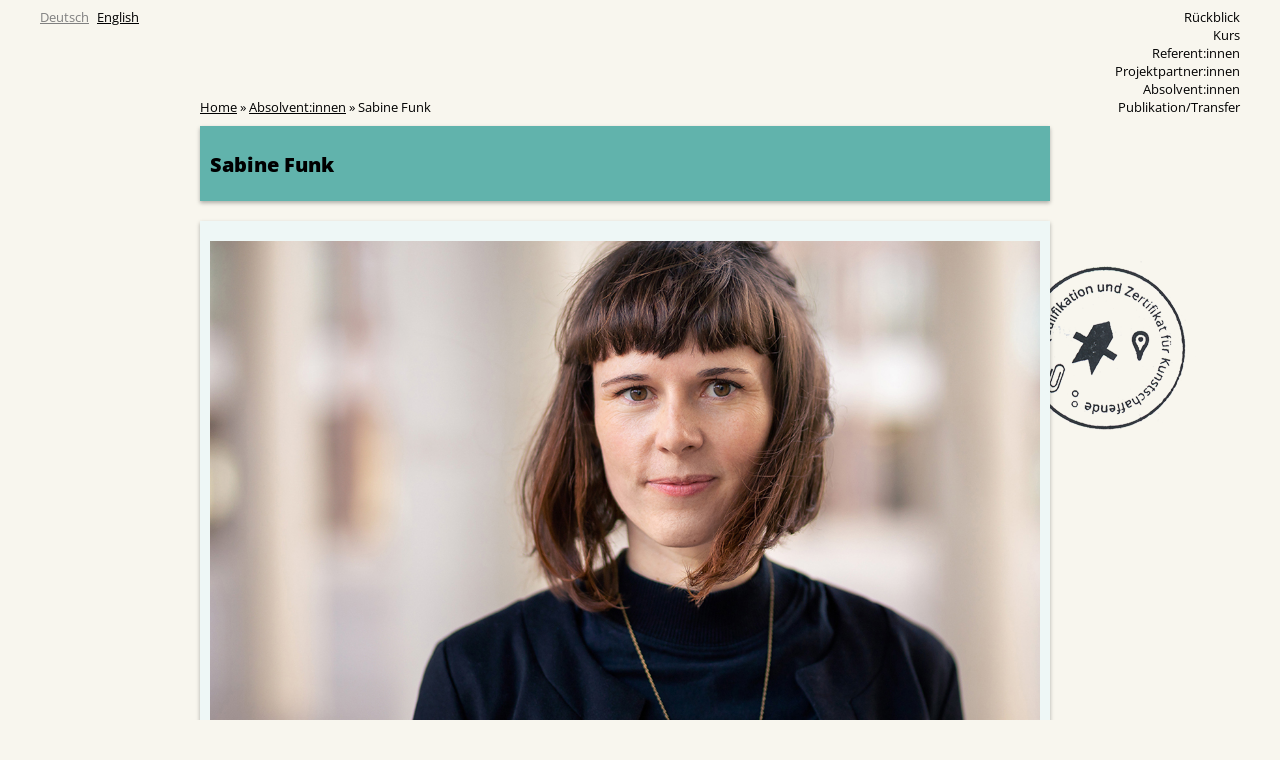

--- FILE ---
content_type: text/html; charset=UTF-8
request_url: https://kuenstlerische-interventionen.de/author/funk-sabine/
body_size: 10031
content:
<!DOCTYPE html>

<html class="no-js" lang="de">

	<head>

		<meta charset="UTF-8">
		<meta name="viewport" content="width=device-width, initial-scale=1.0" >
		<meta property="og:image" content="https://kuenstlerische-interventionen.de/FACEBOOK-OG.jpg">
		<meta name="description" content="">
		<meta name="keywords" content="">



		<title>Sabine Funk &#8211; Künstlerische Interventionen</title>
<meta name='robots' content='max-image-preview:large' />
<link rel="alternate" type="application/rss+xml" title="Künstlerische Interventionen &raquo; Feed" href="https://kuenstlerische-interventionen.de/feed/" />
<link rel="alternate" type="application/rss+xml" title="Künstlerische Interventionen &raquo; Kommentar-Feed" href="https://kuenstlerische-interventionen.de/comments/feed/" />
<link rel="alternate" type="application/rss+xml" title="Künstlerische Interventionen &raquo; Feed für Beiträge von Sabine Funk" href="https://kuenstlerische-interventionen.de/author/funk-sabine/feed/" />
<script>
window._wpemojiSettings = {"baseUrl":"https:\/\/s.w.org\/images\/core\/emoji\/14.0.0\/72x72\/","ext":".png","svgUrl":"https:\/\/s.w.org\/images\/core\/emoji\/14.0.0\/svg\/","svgExt":".svg","source":{"concatemoji":"https:\/\/kuenstlerische-interventionen.de\/wp-includes\/js\/wp-emoji-release.min.js?ver=6.4.7"}};
/*! This file is auto-generated */
!function(i,n){var o,s,e;function c(e){try{var t={supportTests:e,timestamp:(new Date).valueOf()};sessionStorage.setItem(o,JSON.stringify(t))}catch(e){}}function p(e,t,n){e.clearRect(0,0,e.canvas.width,e.canvas.height),e.fillText(t,0,0);var t=new Uint32Array(e.getImageData(0,0,e.canvas.width,e.canvas.height).data),r=(e.clearRect(0,0,e.canvas.width,e.canvas.height),e.fillText(n,0,0),new Uint32Array(e.getImageData(0,0,e.canvas.width,e.canvas.height).data));return t.every(function(e,t){return e===r[t]})}function u(e,t,n){switch(t){case"flag":return n(e,"\ud83c\udff3\ufe0f\u200d\u26a7\ufe0f","\ud83c\udff3\ufe0f\u200b\u26a7\ufe0f")?!1:!n(e,"\ud83c\uddfa\ud83c\uddf3","\ud83c\uddfa\u200b\ud83c\uddf3")&&!n(e,"\ud83c\udff4\udb40\udc67\udb40\udc62\udb40\udc65\udb40\udc6e\udb40\udc67\udb40\udc7f","\ud83c\udff4\u200b\udb40\udc67\u200b\udb40\udc62\u200b\udb40\udc65\u200b\udb40\udc6e\u200b\udb40\udc67\u200b\udb40\udc7f");case"emoji":return!n(e,"\ud83e\udef1\ud83c\udffb\u200d\ud83e\udef2\ud83c\udfff","\ud83e\udef1\ud83c\udffb\u200b\ud83e\udef2\ud83c\udfff")}return!1}function f(e,t,n){var r="undefined"!=typeof WorkerGlobalScope&&self instanceof WorkerGlobalScope?new OffscreenCanvas(300,150):i.createElement("canvas"),a=r.getContext("2d",{willReadFrequently:!0}),o=(a.textBaseline="top",a.font="600 32px Arial",{});return e.forEach(function(e){o[e]=t(a,e,n)}),o}function t(e){var t=i.createElement("script");t.src=e,t.defer=!0,i.head.appendChild(t)}"undefined"!=typeof Promise&&(o="wpEmojiSettingsSupports",s=["flag","emoji"],n.supports={everything:!0,everythingExceptFlag:!0},e=new Promise(function(e){i.addEventListener("DOMContentLoaded",e,{once:!0})}),new Promise(function(t){var n=function(){try{var e=JSON.parse(sessionStorage.getItem(o));if("object"==typeof e&&"number"==typeof e.timestamp&&(new Date).valueOf()<e.timestamp+604800&&"object"==typeof e.supportTests)return e.supportTests}catch(e){}return null}();if(!n){if("undefined"!=typeof Worker&&"undefined"!=typeof OffscreenCanvas&&"undefined"!=typeof URL&&URL.createObjectURL&&"undefined"!=typeof Blob)try{var e="postMessage("+f.toString()+"("+[JSON.stringify(s),u.toString(),p.toString()].join(",")+"));",r=new Blob([e],{type:"text/javascript"}),a=new Worker(URL.createObjectURL(r),{name:"wpTestEmojiSupports"});return void(a.onmessage=function(e){c(n=e.data),a.terminate(),t(n)})}catch(e){}c(n=f(s,u,p))}t(n)}).then(function(e){for(var t in e)n.supports[t]=e[t],n.supports.everything=n.supports.everything&&n.supports[t],"flag"!==t&&(n.supports.everythingExceptFlag=n.supports.everythingExceptFlag&&n.supports[t]);n.supports.everythingExceptFlag=n.supports.everythingExceptFlag&&!n.supports.flag,n.DOMReady=!1,n.readyCallback=function(){n.DOMReady=!0}}).then(function(){return e}).then(function(){var e;n.supports.everything||(n.readyCallback(),(e=n.source||{}).concatemoji?t(e.concatemoji):e.wpemoji&&e.twemoji&&(t(e.twemoji),t(e.wpemoji)))}))}((window,document),window._wpemojiSettings);
</script>
<style id='wp-emoji-styles-inline-css'>

	img.wp-smiley, img.emoji {
		display: inline !important;
		border: none !important;
		box-shadow: none !important;
		height: 1em !important;
		width: 1em !important;
		margin: 0 0.07em !important;
		vertical-align: -0.1em !important;
		background: none !important;
		padding: 0 !important;
	}
</style>
<link rel='stylesheet' id='wp-block-library-css' href='https://kuenstlerische-interventionen.de/wp-includes/css/dist/block-library/style.min.css?ver=6.4.7' media='all' />
<style id='classic-theme-styles-inline-css'>
/*! This file is auto-generated */
.wp-block-button__link{color:#fff;background-color:#32373c;border-radius:9999px;box-shadow:none;text-decoration:none;padding:calc(.667em + 2px) calc(1.333em + 2px);font-size:1.125em}.wp-block-file__button{background:#32373c;color:#fff;text-decoration:none}
</style>
<style id='global-styles-inline-css'>
body{--wp--preset--color--black: #000000;--wp--preset--color--cyan-bluish-gray: #abb8c3;--wp--preset--color--white: #ffffff;--wp--preset--color--pale-pink: #f78da7;--wp--preset--color--vivid-red: #cf2e2e;--wp--preset--color--luminous-vivid-orange: #ff6900;--wp--preset--color--luminous-vivid-amber: #fcb900;--wp--preset--color--light-green-cyan: #7bdcb5;--wp--preset--color--vivid-green-cyan: #00d084;--wp--preset--color--pale-cyan-blue: #8ed1fc;--wp--preset--color--vivid-cyan-blue: #0693e3;--wp--preset--color--vivid-purple: #9b51e0;--wp--preset--color--accent: #cd2653;--wp--preset--color--primary: #000000;--wp--preset--color--secondary: #6d6d6d;--wp--preset--color--subtle-background: #dcd7ca;--wp--preset--color--background: #f5efe0;--wp--preset--gradient--vivid-cyan-blue-to-vivid-purple: linear-gradient(135deg,rgba(6,147,227,1) 0%,rgb(155,81,224) 100%);--wp--preset--gradient--light-green-cyan-to-vivid-green-cyan: linear-gradient(135deg,rgb(122,220,180) 0%,rgb(0,208,130) 100%);--wp--preset--gradient--luminous-vivid-amber-to-luminous-vivid-orange: linear-gradient(135deg,rgba(252,185,0,1) 0%,rgba(255,105,0,1) 100%);--wp--preset--gradient--luminous-vivid-orange-to-vivid-red: linear-gradient(135deg,rgba(255,105,0,1) 0%,rgb(207,46,46) 100%);--wp--preset--gradient--very-light-gray-to-cyan-bluish-gray: linear-gradient(135deg,rgb(238,238,238) 0%,rgb(169,184,195) 100%);--wp--preset--gradient--cool-to-warm-spectrum: linear-gradient(135deg,rgb(74,234,220) 0%,rgb(151,120,209) 20%,rgb(207,42,186) 40%,rgb(238,44,130) 60%,rgb(251,105,98) 80%,rgb(254,248,76) 100%);--wp--preset--gradient--blush-light-purple: linear-gradient(135deg,rgb(255,206,236) 0%,rgb(152,150,240) 100%);--wp--preset--gradient--blush-bordeaux: linear-gradient(135deg,rgb(254,205,165) 0%,rgb(254,45,45) 50%,rgb(107,0,62) 100%);--wp--preset--gradient--luminous-dusk: linear-gradient(135deg,rgb(255,203,112) 0%,rgb(199,81,192) 50%,rgb(65,88,208) 100%);--wp--preset--gradient--pale-ocean: linear-gradient(135deg,rgb(255,245,203) 0%,rgb(182,227,212) 50%,rgb(51,167,181) 100%);--wp--preset--gradient--electric-grass: linear-gradient(135deg,rgb(202,248,128) 0%,rgb(113,206,126) 100%);--wp--preset--gradient--midnight: linear-gradient(135deg,rgb(2,3,129) 0%,rgb(40,116,252) 100%);--wp--preset--font-size--small: 18px;--wp--preset--font-size--medium: 20px;--wp--preset--font-size--large: 26.25px;--wp--preset--font-size--x-large: 42px;--wp--preset--font-size--normal: 21px;--wp--preset--font-size--larger: 32px;--wp--preset--spacing--20: 0.44rem;--wp--preset--spacing--30: 0.67rem;--wp--preset--spacing--40: 1rem;--wp--preset--spacing--50: 1.5rem;--wp--preset--spacing--60: 2.25rem;--wp--preset--spacing--70: 3.38rem;--wp--preset--spacing--80: 5.06rem;--wp--preset--shadow--natural: 6px 6px 9px rgba(0, 0, 0, 0.2);--wp--preset--shadow--deep: 12px 12px 50px rgba(0, 0, 0, 0.4);--wp--preset--shadow--sharp: 6px 6px 0px rgba(0, 0, 0, 0.2);--wp--preset--shadow--outlined: 6px 6px 0px -3px rgba(255, 255, 255, 1), 6px 6px rgba(0, 0, 0, 1);--wp--preset--shadow--crisp: 6px 6px 0px rgba(0, 0, 0, 1);}:where(.is-layout-flex){gap: 0.5em;}:where(.is-layout-grid){gap: 0.5em;}body .is-layout-flow > .alignleft{float: left;margin-inline-start: 0;margin-inline-end: 2em;}body .is-layout-flow > .alignright{float: right;margin-inline-start: 2em;margin-inline-end: 0;}body .is-layout-flow > .aligncenter{margin-left: auto !important;margin-right: auto !important;}body .is-layout-constrained > .alignleft{float: left;margin-inline-start: 0;margin-inline-end: 2em;}body .is-layout-constrained > .alignright{float: right;margin-inline-start: 2em;margin-inline-end: 0;}body .is-layout-constrained > .aligncenter{margin-left: auto !important;margin-right: auto !important;}body .is-layout-constrained > :where(:not(.alignleft):not(.alignright):not(.alignfull)){max-width: var(--wp--style--global--content-size);margin-left: auto !important;margin-right: auto !important;}body .is-layout-constrained > .alignwide{max-width: var(--wp--style--global--wide-size);}body .is-layout-flex{display: flex;}body .is-layout-flex{flex-wrap: wrap;align-items: center;}body .is-layout-flex > *{margin: 0;}body .is-layout-grid{display: grid;}body .is-layout-grid > *{margin: 0;}:where(.wp-block-columns.is-layout-flex){gap: 2em;}:where(.wp-block-columns.is-layout-grid){gap: 2em;}:where(.wp-block-post-template.is-layout-flex){gap: 1.25em;}:where(.wp-block-post-template.is-layout-grid){gap: 1.25em;}.has-black-color{color: var(--wp--preset--color--black) !important;}.has-cyan-bluish-gray-color{color: var(--wp--preset--color--cyan-bluish-gray) !important;}.has-white-color{color: var(--wp--preset--color--white) !important;}.has-pale-pink-color{color: var(--wp--preset--color--pale-pink) !important;}.has-vivid-red-color{color: var(--wp--preset--color--vivid-red) !important;}.has-luminous-vivid-orange-color{color: var(--wp--preset--color--luminous-vivid-orange) !important;}.has-luminous-vivid-amber-color{color: var(--wp--preset--color--luminous-vivid-amber) !important;}.has-light-green-cyan-color{color: var(--wp--preset--color--light-green-cyan) !important;}.has-vivid-green-cyan-color{color: var(--wp--preset--color--vivid-green-cyan) !important;}.has-pale-cyan-blue-color{color: var(--wp--preset--color--pale-cyan-blue) !important;}.has-vivid-cyan-blue-color{color: var(--wp--preset--color--vivid-cyan-blue) !important;}.has-vivid-purple-color{color: var(--wp--preset--color--vivid-purple) !important;}.has-black-background-color{background-color: var(--wp--preset--color--black) !important;}.has-cyan-bluish-gray-background-color{background-color: var(--wp--preset--color--cyan-bluish-gray) !important;}.has-white-background-color{background-color: var(--wp--preset--color--white) !important;}.has-pale-pink-background-color{background-color: var(--wp--preset--color--pale-pink) !important;}.has-vivid-red-background-color{background-color: var(--wp--preset--color--vivid-red) !important;}.has-luminous-vivid-orange-background-color{background-color: var(--wp--preset--color--luminous-vivid-orange) !important;}.has-luminous-vivid-amber-background-color{background-color: var(--wp--preset--color--luminous-vivid-amber) !important;}.has-light-green-cyan-background-color{background-color: var(--wp--preset--color--light-green-cyan) !important;}.has-vivid-green-cyan-background-color{background-color: var(--wp--preset--color--vivid-green-cyan) !important;}.has-pale-cyan-blue-background-color{background-color: var(--wp--preset--color--pale-cyan-blue) !important;}.has-vivid-cyan-blue-background-color{background-color: var(--wp--preset--color--vivid-cyan-blue) !important;}.has-vivid-purple-background-color{background-color: var(--wp--preset--color--vivid-purple) !important;}.has-black-border-color{border-color: var(--wp--preset--color--black) !important;}.has-cyan-bluish-gray-border-color{border-color: var(--wp--preset--color--cyan-bluish-gray) !important;}.has-white-border-color{border-color: var(--wp--preset--color--white) !important;}.has-pale-pink-border-color{border-color: var(--wp--preset--color--pale-pink) !important;}.has-vivid-red-border-color{border-color: var(--wp--preset--color--vivid-red) !important;}.has-luminous-vivid-orange-border-color{border-color: var(--wp--preset--color--luminous-vivid-orange) !important;}.has-luminous-vivid-amber-border-color{border-color: var(--wp--preset--color--luminous-vivid-amber) !important;}.has-light-green-cyan-border-color{border-color: var(--wp--preset--color--light-green-cyan) !important;}.has-vivid-green-cyan-border-color{border-color: var(--wp--preset--color--vivid-green-cyan) !important;}.has-pale-cyan-blue-border-color{border-color: var(--wp--preset--color--pale-cyan-blue) !important;}.has-vivid-cyan-blue-border-color{border-color: var(--wp--preset--color--vivid-cyan-blue) !important;}.has-vivid-purple-border-color{border-color: var(--wp--preset--color--vivid-purple) !important;}.has-vivid-cyan-blue-to-vivid-purple-gradient-background{background: var(--wp--preset--gradient--vivid-cyan-blue-to-vivid-purple) !important;}.has-light-green-cyan-to-vivid-green-cyan-gradient-background{background: var(--wp--preset--gradient--light-green-cyan-to-vivid-green-cyan) !important;}.has-luminous-vivid-amber-to-luminous-vivid-orange-gradient-background{background: var(--wp--preset--gradient--luminous-vivid-amber-to-luminous-vivid-orange) !important;}.has-luminous-vivid-orange-to-vivid-red-gradient-background{background: var(--wp--preset--gradient--luminous-vivid-orange-to-vivid-red) !important;}.has-very-light-gray-to-cyan-bluish-gray-gradient-background{background: var(--wp--preset--gradient--very-light-gray-to-cyan-bluish-gray) !important;}.has-cool-to-warm-spectrum-gradient-background{background: var(--wp--preset--gradient--cool-to-warm-spectrum) !important;}.has-blush-light-purple-gradient-background{background: var(--wp--preset--gradient--blush-light-purple) !important;}.has-blush-bordeaux-gradient-background{background: var(--wp--preset--gradient--blush-bordeaux) !important;}.has-luminous-dusk-gradient-background{background: var(--wp--preset--gradient--luminous-dusk) !important;}.has-pale-ocean-gradient-background{background: var(--wp--preset--gradient--pale-ocean) !important;}.has-electric-grass-gradient-background{background: var(--wp--preset--gradient--electric-grass) !important;}.has-midnight-gradient-background{background: var(--wp--preset--gradient--midnight) !important;}.has-small-font-size{font-size: var(--wp--preset--font-size--small) !important;}.has-medium-font-size{font-size: var(--wp--preset--font-size--medium) !important;}.has-large-font-size{font-size: var(--wp--preset--font-size--large) !important;}.has-x-large-font-size{font-size: var(--wp--preset--font-size--x-large) !important;}
.wp-block-navigation a:where(:not(.wp-element-button)){color: inherit;}
:where(.wp-block-post-template.is-layout-flex){gap: 1.25em;}:where(.wp-block-post-template.is-layout-grid){gap: 1.25em;}
:where(.wp-block-columns.is-layout-flex){gap: 2em;}:where(.wp-block-columns.is-layout-grid){gap: 2em;}
.wp-block-pullquote{font-size: 1.5em;line-height: 1.6;}
</style>
<link rel='stylesheet' id='cryptx-styles-css' href='https://kuenstlerische-interventionen.de/wp-content/plugins/cryptx/css/cryptx.css?ver=6.4.7' media='all' />
<link rel='stylesheet' id='search-filter-plugin-styles-css' href='https://kuenstlerische-interventionen.de/wp-content/plugins/search-filter-pro/public/assets/css/search-filter.min.css?ver=2.5.11' media='all' />
<link rel='stylesheet' id='twentytwenty-style-css' href='https://kuenstlerische-interventionen.de/wp-content/themes/harmonie/style.css?ver=6.4.7' media='all' />
<link rel='stylesheet' id='twentytwenty-print-style-css' href='https://kuenstlerische-interventionen.de/wp-content/themes/harmonie/print.css?ver=6.4.7' media='print' />
<script src="https://kuenstlerische-interventionen.de/wp-includes/js/jquery/jquery.min.js?ver=3.7.1" id="jquery-core-js"></script>
<script src="https://kuenstlerische-interventionen.de/wp-includes/js/jquery/jquery-migrate.min.js?ver=3.4.1" id="jquery-migrate-js"></script>
<script id="search-filter-plugin-build-js-extra">
var SF_LDATA = {"ajax_url":"https:\/\/kuenstlerische-interventionen.de\/wp-admin\/admin-ajax.php","home_url":"https:\/\/kuenstlerische-interventionen.de\/","extensions":[]};
</script>
<script src="https://kuenstlerische-interventionen.de/wp-content/plugins/search-filter-pro/public/assets/js/search-filter-build.min.js?ver=2.5.11" id="search-filter-plugin-build-js"></script>
<script src="https://kuenstlerische-interventionen.de/wp-content/plugins/search-filter-pro/public/assets/js/chosen.jquery.min.js?ver=2.5.11" id="search-filter-plugin-chosen-js"></script>
<script src="https://kuenstlerische-interventionen.de/wp-content/themes/harmonie/assets/js/index.js?ver=6.4.7" id="twentytwenty-js-js" async></script>
<link rel="https://api.w.org/" href="https://kuenstlerische-interventionen.de/wp-json/" /><link rel="alternate" type="application/json" href="https://kuenstlerische-interventionen.de/wp-json/wp/v2/users/21" /><link rel="EditURI" type="application/rsd+xml" title="RSD" href="https://kuenstlerische-interventionen.de/xmlrpc.php?rsd" />
<meta name="generator" content="WordPress 6.4.7" />
<style type="text/css">
.qtranxs_flag_de {background-image: url(https://kuenstlerische-interventionen.de/wp-content/plugins/qtranslate-x/flags/de.png); background-repeat: no-repeat;}
.qtranxs_flag_en {background-image: url(https://kuenstlerische-interventionen.de/wp-content/plugins/qtranslate-x/flags/gb.png); background-repeat: no-repeat;}
</style>
<link hreflang="de" href="https://kuenstlerische-interventionen.de/de/author/funk-sabine/" rel="alternate" />
<link hreflang="en" href="https://kuenstlerische-interventionen.de/en/author/funk-sabine/" rel="alternate" />
<link hreflang="x-default" href="https://kuenstlerische-interventionen.de/author/funk-sabine/" rel="alternate" />
<meta name="generator" content="qTranslate-X 3.4.6.8" />
	<script>document.documentElement.className = document.documentElement.className.replace( 'no-js', 'js' );</script>
	<link rel="icon" href="https://kuenstlerische-interventionen.de/wp-content/uploads/2020/11/cropped-site-icon-32x32.gif" sizes="32x32" />
<link rel="icon" href="https://kuenstlerische-interventionen.de/wp-content/uploads/2020/11/cropped-site-icon-192x192.gif" sizes="192x192" />
<link rel="apple-touch-icon" href="https://kuenstlerische-interventionen.de/wp-content/uploads/2020/11/cropped-site-icon-180x180.gif" />
<meta name="msapplication-TileImage" content="https://kuenstlerische-interventionen.de/wp-content/uploads/2020/11/cropped-site-icon-270x270.gif" />

		<script type="text/javascript" src="https://kuenstlerische-interventionen.de/technik/jquery.min.js"></script>
		<script type="text/javascript" src="https://kuenstlerische-interventionen.de/technik/jquery-ui.min.js"></script>

		<!-- 2. Include touch punch -->
		<script type="text/javascript" src="https://kuenstlerische-interventionen.de/technik/jquery.ui.touch-punch.min.js"></script>
		<script type="text/javascript">
					$(function() {
						$( ".jqDrag" ).draggable({
								start: function ( e, ui ) {
									 $( ".ui-draggable" ).not( ui.helper.css( "z-index", "1" ) )
																			 .css( "z-index", "0" );
							  }
						}).resizable();
					});
		</script>
		<link rel="stylesheet" href="https://kuenstlerische-interventionen.de/technik/jquery-ui.css">

	</head>

	<body>
	
	<div id="sprache"><style type="text/css">
.qtranxs_widget ul { margin: 0; padding-left: 0px;}
.active a { color:grey!important;}

.qtranxs_widget ul li
{
display: inline; /* horizontal list, use "list-item" or other appropriate value for vertical list */
list-style-type: none; /* use "initial" or other to enable bullets */
margin: 0 5px 0 0; /* adjust spacing between items */

}
/* .qtranxs_widget ul li span { margin: 0 5px 0 0; } */ /* other way to control spacing */
.qtranxs_widget ul li a.active { color:grey!important; }
.qtranxs_widget ul li:hover { opacity: 1; }
.qtranxs_widget img { box-shadow: none; vertical-align: middle; display: initial; }
.qtranxs_flag { height:12px; width:18px; display:block; }
.qtranxs_flag_and_text { padding-left:20px; }
.qtranxs_flag span { display:none; }
</style>
<div class="widget qtranxs_widget"><div class="widget-content"><h2 class="widget-title subheading heading-size-3">Sprache:</h2>
<ul class="language-chooser language-chooser-text qtranxs_language_chooser" id="qtranslate-2-chooser">
<li class="lang-de active"><a href="https://kuenstlerische-interventionen.de/de/author/funk-sabine/" hreflang="de" title="Deutsch (de)" class="qtranxs_text qtranxs_text_de"><span>Deutsch</span></a></li>
<li class="lang-en"><a href="https://kuenstlerische-interventionen.de/en/author/funk-sabine/" hreflang="en" title="English (en)" class="qtranxs_text qtranxs_text_en"><span>English</span></a></li>
</ul><div class="qtranxs_widget_end"></div>
</div></div></div>
			
		
	
		
		</div>



<div id="stempel">
<img src="https://kuenstlerische-interventionen.de/stempel.png">
</div>

<div id="stempel-solo">
<img src="https://kuenstlerische-interventionen.de/stempel-solo.png">
</div>

<div id="nach-hause-desktop"><div class="menu-primary-container"><ul id="menu-primary" class="menu"><li id="menu-item-38" class="menu-item menu-item-type-taxonomy menu-item-object-category menu-item-38"><a href="https://kuenstlerische-interventionen.de/category/aktuell/">Rückblick</a></li>
<li id="menu-item-37" class="menu-item menu-item-type-taxonomy menu-item-object-category menu-item-37"><a href="https://kuenstlerische-interventionen.de/category/kurs/">Kurs</a></li>
<li id="menu-item-2636" class="menu-item menu-item-type-taxonomy menu-item-object-category menu-item-2636"><a href="https://kuenstlerische-interventionen.de/category/referentinnen/">Referent:innen</a></li>
<li id="menu-item-39" class="menu-item menu-item-type-taxonomy menu-item-object-category menu-item-39"><a href="https://kuenstlerische-interventionen.de/category/projektpartner/">Projektpartner:innen</a></li>
<li id="menu-item-4141" class="menu-item menu-item-type-post_type menu-item-object-page menu-item-4141"><a href="https://kuenstlerische-interventionen.de/suche-absolventinnen/">Absolvent:innen</a></li>
<li id="menu-item-4132" class="menu-item menu-item-type-taxonomy menu-item-object-category menu-item-4132"><a href="https://kuenstlerische-interventionen.de/category/publikation-transfer/">Publikation/Transfer</a></li>
</ul></div></div>
<div id="nach-hause-mobil"><div class="menu-primary-container"><ul id="menu-primary-1" class="menu"><li class="menu-item menu-item-type-taxonomy menu-item-object-category menu-item-38"><a href="https://kuenstlerische-interventionen.de/category/aktuell/">Rückblick</a></li>
<li class="menu-item menu-item-type-taxonomy menu-item-object-category menu-item-37"><a href="https://kuenstlerische-interventionen.de/category/kurs/">Kurs</a></li>
<li class="menu-item menu-item-type-taxonomy menu-item-object-category menu-item-2636"><a href="https://kuenstlerische-interventionen.de/category/referentinnen/">Referent:innen</a></li>
<li class="menu-item menu-item-type-taxonomy menu-item-object-category menu-item-39"><a href="https://kuenstlerische-interventionen.de/category/projektpartner/">Projektpartner:innen</a></li>
<li class="menu-item menu-item-type-post_type menu-item-object-page menu-item-4141"><a href="https://kuenstlerische-interventionen.de/suche-absolventinnen/">Absolvent:innen</a></li>
<li class="menu-item menu-item-type-taxonomy menu-item-object-category menu-item-4132"><a href="https://kuenstlerische-interventionen.de/category/publikation-transfer/">Publikation/Transfer</a></li>
</ul></div></div>

<div id="inhalt">

<div id="crumbs"><a href="https://kuenstlerische-interventionen.de">Home</a> &raquo; <a href="https://kuenstlerische-interventionen.de/category/absolventinnen/">Absolvent:innen</a> &raquo; <span class="current">Sabine Funk</span></div><div id="gruen-schmall">
  <h1>Sabine Funk</h1>
</div>

<!-- This sets the $curauth variable -->

    

<!-- The Loop -->



            
<!--SEITE KATEGORIE AUTOR-->


<div id="gruen" style="background-color: hsl(175, 35%, 95%); background-image:url();background-size: cover;">


<figure id="attachment_1775" aria-describedby="caption-attachment-1775" style="width: 1274px" class="wp-caption aligncenter"><img fetchpriority="high" decoding="async" class="size-full wp-image-1775" src="https://kuenstlerische-interventionen.de/wp-content/uploads/2021/05/Funk_Portrait_klein_Roland-Baege.jpg" alt="" width="1274" height="850" srcset="https://kuenstlerische-interventionen.de/wp-content/uploads/2021/05/Funk_Portrait_klein_Roland-Baege.jpg 1274w, https://kuenstlerische-interventionen.de/wp-content/uploads/2021/05/Funk_Portrait_klein_Roland-Baege-300x200.jpg 300w, https://kuenstlerische-interventionen.de/wp-content/uploads/2021/05/Funk_Portrait_klein_Roland-Baege-1024x683.jpg 1024w, https://kuenstlerische-interventionen.de/wp-content/uploads/2021/05/Funk_Portrait_klein_Roland-Baege-768x512.jpg 768w, https://kuenstlerische-interventionen.de/wp-content/uploads/2021/05/Funk_Portrait_klein_Roland-Baege-250x167.jpg 250w" sizes="(max-width: 1274px) 100vw, 1274px" /><figcaption id="caption-attachment-1775" class="wp-caption-text">© Roland Baege</figcaption></figure>
<p><strong>Sabine Funk</strong> ist ausgebildete Bühnenmalerin und Bühnenplastikerin, Künstlerin und Kunstwissenschaftlerin. Sie arbeitet als wissenschaftliche Mitarbeiterin an der Kunstakademie Münster, zuvor entwickelte sie am Institut für Kunst und Materielle Kultur der Technischen Universität Dortmund den künstlerischen Arbeitsbereich „Digital &amp; Expanded Painting“. Ihre Interessenschwerpunkte liegen in zeitgenössischer und medienbasierter Kunst, inbesondere in der digitalen Malerei, sowie in der digitalen Transformation im Bildungs- und Kultursektor. Sie ist Gründungsmitglied des wissenschaftlich-künstlerischen Thinktanks Frappanz – Kollektiv kultureller Freiheiten e. V.</p>
<p><a href="https://www.frappanz.com/" target="_blank" rel="noopener">www.frappanz.com</a></p>
<p>&nbsp;</p>
<p><strong>EINBLICKE IN DIE PRAXIS von Sabine Funk</strong></p>
<p><strong>&#8222;Das Ameisen-Projekt“ – Eine Kooperation mit dem gemeinnützigen Verein Frappanz e.V. </strong></p>
<p>&nbsp;</p>
<p>Mein Praxis-Projekt befasst sich mit dem Kollektivgedanken, der hier anhand des Wesens der Ameise untersucht und erfahrbar gemacht werden soll. Das Thema des Kollektivs beschäftigt mich bereits seit der Gründung unseres gemeinnützigen Vereins Frappanz e.V., der uns seit 2020 eine Plattform in Dortmund bietet, die gleichzeitig Labor künstlerischen Handelns und kultureller Praktiken darstellt und die Künstler*innen, Kulturaktivist*innen und Menschen aus den unterschiedlichsten Bereichen und Kontexten ansprechen und zusammenbringen möchte. Unser Raum ist offen für Kooperationen, Aktionen und Vernetzungen.</p>
<p>Ganz in diesem Sinne findet hier seit Herbst 2022 ein ganzjähriges Projekt namens „ANTOLOGY“ statt, das sich der künstlerischen Forschung zur Ameise widmet und dazu die Beteiligung möglichst Vieler fördern möchte. Die Frage nach kollektiven Strukturen und den daraus entstehenden Möglichkeiten für Individuen sowie für Gesellschaft, soll dabei aus unterschiedlichen Perspektiven untersucht werden.</p>
<p>&nbsp;</p>
<p>In diesem Rahmen entwickelte ich gemeinsam mit einer Künstlerin und Kollegin ein Workshop-Format für Grundschüler*innen, das sich in inhaltlich-informative, künstlerisch-gestalterische und interaktiv-experimentelle Komponenten aufteilt. Ziel war es, bei den Teilnehmenden Neugier zu wecken und sie einzuladen, sich forschend und zugleich spielerisch auf das Thema „Ameisen-Kollektiv“ einzulassen. Nach einer kurzen Einführung konnten die Kinder zuerst selbst Ameisen aus unterschiedlichen Materialien gestalten. Hierbei war es uns wichtig, Anregungen zu geben, anschließend aber nur noch bei der individuellen Umsetzung der eigenen Ideen der Schüler*innen zu beraten oder zu unterstützen. Im darauffolgenden Teil des Workshops durften sich die Kinder mit verschiedenen Stoffen und anderen Materialien zu einem „Ameisen-Kollektiv“ verbinden. Das hierbei entstandene und vernetzte Gruppengebilde wurde direkt im Stadtraum und nahegelegenen Park erprobt. Die Kinder sammelten Erfahrungen, wie sie sich innerhalb eines Kollektivs bewegen können, wann Absprachen bspw. über die Richtung oder das Tempo gemacht werden sollten, wo sich Stärken und Schwächen dieser Form der Gemeinschaft befinden. Es entstand sehr schnell ein starkes Gruppengefühl, innerhalb von nur drei Stunden waren wir zu einer kleinen, vertrauten Kollektiv-Einheit zusammengewachsen.</p>
<p>Auch in meiner sonstigen Tätigkeit als Künstlerin bin ich stets auf der Suche nach Erkenntnissen durch Perspektivwechsel und unterschiedliche Wahrnehmungsmöglichkeiten. Dies mit einer Gruppe junger Menschen so intuitiv ausprobieren und erfahrbar machen zu können, war eine tolle Erfahrung.</p>


</div>



            
<!--SEITE KATEGORIE AUTOR-->


<div id="gruen" style="background-color: hsl(175, 35%, 95%); background-image:url();background-size: cover;">


<p><strong>Frappanz – Kollektiv kultureller Freiheiten e. V. &#8211; Workshop Digital Painting, 2020</strong></p>
<figure id="attachment_1776" aria-describedby="caption-attachment-1776" style="width: 1133px" class="wp-caption aligncenter"><img decoding="async" class="size-full wp-image-1776" src="https://kuenstlerische-interventionen.de/wp-content/uploads/2021/05/Funk_Projekt1_klein.jpg" alt="" width="1133" height="850" srcset="https://kuenstlerische-interventionen.de/wp-content/uploads/2021/05/Funk_Projekt1_klein.jpg 1133w, https://kuenstlerische-interventionen.de/wp-content/uploads/2021/05/Funk_Projekt1_klein-300x225.jpg 300w, https://kuenstlerische-interventionen.de/wp-content/uploads/2021/05/Funk_Projekt1_klein-1024x768.jpg 1024w, https://kuenstlerische-interventionen.de/wp-content/uploads/2021/05/Funk_Projekt1_klein-768x576.jpg 768w, https://kuenstlerische-interventionen.de/wp-content/uploads/2021/05/Funk_Projekt1_klein-250x188.jpg 250w" sizes="(max-width: 1133px) 100vw, 1133px" /><figcaption id="caption-attachment-1776" class="wp-caption-text">© Sabine Funk</figcaption></figure>
<p>Im Sommer 2020 gründete ich mit Akteur:innen aus Kunst, Kultur und Wissenschaft den gemeinnützigen Verein Frappanz – Kollektiv kultureller Freiheiten e. V. Mit dieser Initiative soll eine direkte Verbindung in den Stadtraum und eine offene Plattform geschaffen werden, auf der wir gemeinsam mit anderen Aktivist:innen gesellschaftliche Themen verhandeln, künstlerische Praxis erfahrbar machen und Stadt und Gesellschaft aktiv mitgestalten können. Unser Projekt #outofthebox umfasste verschiedene Workshops zu den Themen „Radikale Empathie“, „Upcycling“, „Design“ und „Digital Painting“. Das Frappanz ist für uns Probe-, Aktions- und Resonanzraum in einem.</p>
<p><strong>Was haben Sie aus diesem Projekt für Ihre künstlerische Arbeit mitgenommen?</strong></p>
<p>Mein Workshop „Digital Painting“ im oben genannten Projekt fand aufgrund der Pandemie rein digital statt. Dennoch war es mir wichtig, die Ergebnisse auszudrucken und in einer Pop-up-Walking-by-Ausstellung im realen Frappanz-Raum auszustellen. Da es nicht allen Interessierten möglich war, den realen Raum aufzusuchen, wurde die Aktion hauptsächlich digital über die Social-Media-Kanäle dokumentiert. Menschen und künstlerische Werke „switchten“ in echter und digitalisierter Form zwischen den Realitäten. Gerade dieses Wechselspiel zwischen analoger und digitaler Welt interessiert mich in meiner künstlerischen Arbeit.</p>
<p>&nbsp;</p>


</div>



            
<!--SEITE KATEGORIE AUTOR-->


<div id="gruen" style="background-color: hsl(175, 35%, 95%); background-image:url();background-size: cover;">


<p><strong>Welches Thema taucht in Ihrer künstlerischen Arbeit immer wieder auf?</strong></p>
<p>In meiner künstlerischen Arbeit interessieren mich insbesondere die Möglichkeiten von Wahrnehmung unterschiedlicher Realitäten und das Zusammenspiel von digitalen und analogen Elementen. Hier suche ich nach Verschmelzungen, vor allem aber auch nach Grenzen und Irritationen, die die alltäglichen Sehgewohnheiten hinterfragen und zu neuen Verortungen führen können.</p>
<p><strong>Was möchten Sie mit Ihrer kulturellen Bildungsarbeit bewirken? </strong></p>
<p>Ich möchte dazu anregen, Perspektivwechsel auszuprobieren, sich von konventionellen Vorstellungen und Strukturen zu befreien und die eigenen Wahrnehmungsgewohnheiten loszulassen. Persönliche und auch gesellschaftliche Entwicklungsräume können durch Experimentieren, Fragen stellen, Diskutieren und Forschen eröffnet und neu definiert werden. Kulturelle Bildungsarbeit kann dazu ermutigen, die persönliche Umgebung sowie unsere Gesellschaft gemeinsam aktiv mitzugestalten.</p>
<p><strong>Was macht für Sie eine künstlerische Intervention in der Kulturellen Bildung aus?</strong></p>
<p>Eine künstlerische Intervention in der Kulturellen Bildung bietet die Möglichkeit, neue Erfahrungen und Erkenntnisse zu gewinnen. Durch Impulse und das Angebot von Interaktionen können die Teilnehmenden zu neuen Perspektiven und Ideen angeregt werden. Die Interaktion kann zwischenmenschlich oder digital ausgeführt werden, ihr sollte jedoch ein ungewohnter Anreiz zugrunde liegen, der dazu auffordert, Dinge neu zu denken.</p>


</div>



    





<footer>
<div id="footer">
			<p align="right"><div class="menu-footer-container"><ul id="menu-footer" class="menu"><li id="menu-item-36" class="menu-item menu-item-type-post_type menu-item-object-page menu-item-36"><a href="https://kuenstlerische-interventionen.de/impressum/">Impressum</a></li>
<li id="menu-item-35" class="menu-item menu-item-type-post_type menu-item-object-page menu-item-privacy-policy menu-item-35"><a rel="privacy-policy" href="https://kuenstlerische-interventionen.de/datenschutzerklarung/">Datenschutzerklärung</a></li>
<li id="menu-item-33" class="menu-item menu-item-type-post_type menu-item-object-page menu-item-33"><a href="https://kuenstlerische-interventionen.de/kontakt/">Kontakt</a></li>
<li id="menu-item-204" class="menu-item menu-item-type-post_type menu-item-object-page menu-item-204"><a href="https://kuenstlerische-interventionen.de/team/">Team</a></li>
<li id="menu-item-922" class="menu-item menu-item-type-post_type menu-item-object-page menu-item-922"><a href="https://kuenstlerische-interventionen.de/presse/">Presse</a></li>
</ul></div></p>
			
			<table border=0>
			<tr>
			<td style="font-size:7pt; width:180px;">Gef&ouml;rdert durch:</td>
			<td  style="font-size:7pt">Projekttr&auml;ger:</td><tr>
			<tr>
			<td><!--<a href="https://stiftung-mercator.de" target="new">--><img src="https://kuenstlerische-interventionen.de/stiftung-mercator-de.png" border="0"></a></td>
			<td><a href="https://www.uni-hildesheim.de/fb2/institute/kulturpolitik/" target="new"><img src="https://kuenstlerische-interventionen.de/Universitaet_Hildesheim_logo.png" border="0"></a></td>
			</tr>
			</table>
			<br><br>
</div>
		<script src="https://kuenstlerische-interventionen.de/wp-content/plugins/cryptx/js/cryptx.min.js?ver=6.4.7" id="cryptx-js-js"></script>
<script src="https://kuenstlerische-interventionen.de/wp-includes/js/jquery/ui/core.min.js?ver=1.13.2" id="jquery-ui-core-js"></script>
<script src="https://kuenstlerische-interventionen.de/wp-includes/js/jquery/ui/datepicker.min.js?ver=1.13.2" id="jquery-ui-datepicker-js"></script>
<script id="jquery-ui-datepicker-js-after">
jQuery(function(jQuery){jQuery.datepicker.setDefaults({"closeText":"Schlie\u00dfen","currentText":"Heute","monthNames":["Januar","Februar","M\u00e4rz","April","Mai","Juni","Juli","August","September","Oktober","November","Dezember"],"monthNamesShort":["Jan.","Feb.","M\u00e4rz","Apr.","Mai","Juni","Juli","Aug.","Sep.","Okt.","Nov.","Dez."],"nextText":"Weiter","prevText":"Zur\u00fcck","dayNames":["Sonntag","Montag","Dienstag","Mittwoch","Donnerstag","Freitag","Samstag"],"dayNamesShort":["So.","Mo.","Di.","Mi.","Do.","Fr.","Sa."],"dayNamesMin":["S","M","D","M","D","F","S"],"dateFormat":"MM d, yy","firstDay":1,"isRTL":false});});
</script>
	<script>
	/(trident|msie)/i.test(navigator.userAgent)&&document.getElementById&&window.addEventListener&&window.addEventListener("hashchange",function(){var t,e=location.hash.substring(1);/^[A-z0-9_-]+$/.test(e)&&(t=document.getElementById(e))&&(/^(?:a|select|input|button|textarea)$/i.test(t.tagName)||(t.tabIndex=-1),t.focus())},!1);
	</script>
		</body>
</html>
	

--- FILE ---
content_type: text/css
request_url: https://kuenstlerische-interventionen.de/wp-content/themes/harmonie/style.css?ver=6.4.7
body_size: 3159
content:
/* open-sans-regular - latin */
@font-face {
  font-family: 'Open Sans';
  font-style: normal;
  font-weight: 400;
  src: url('https://kuenstlerische-interventionen.de/fonts/open-sans-v34-latin-regular.eot'); /* IE9 Compat Modes */
  src: local(''),
       url('https://kuenstlerische-interventionen.de/fonts/open-sans-v34-latin-regular.eot?#iefix') format('embedded-opentype'), /* IE6-IE8 */
       url('https://kuenstlerische-interventionen.de/fonts/open-sans-v34-latin-regular.woff2') format('woff2'), /* Super Modern Browsers */
       url('https://kuenstlerische-interventionen.de/fonts/open-sans-v34-latin-regular.woff') format('woff'), /* Modern Browsers */
       url('https://kuenstlerische-interventionen.de/fonts/open-sans-v34-latin-regular.ttf') format('truetype'), /* Safari, Android, iOS */
       url('https://kuenstlerische-interventionen.de/fonts/open-sans-v34-latin-regular.svg#OpenSans') format('svg'); /* Legacy iOS */
}

/* open-sans-800 - latin */
@font-face {
  font-family: 'Open Sans';
  font-style: normal;
  font-weight: 800;
  src: url('https://kuenstlerische-interventionen.de/fonts/open-sans-v34-latin-800.eot'); /* IE9 Compat Modes */
  src: local(''),
       url('https://kuenstlerische-interventionen.de/fonts/open-sans-v34-latin-800.eot?#iefix') format('embedded-opentype'), /* IE6-IE8 */
       url('https://kuenstlerische-interventionen.de/fonts/open-sans-v34-latin-800.woff2') format('woff2'), /* Super Modern Browsers */
       url('https://kuenstlerische-interventionen.de/fonts/open-sans-v34-latin-800.woff') format('woff'), /* Modern Browsers */
       url('https://kuenstlerische-interventionen.de/fonts/open-sans-v34-latin-800.ttf') format('truetype'), /* Safari, Android, iOS */
       url('https://kuenstlerische-interventionen.de/fonts/open-sans-v34-latin-800.svg#OpenSans') format('svg'); /* Legacy iOS */
}



body {
font-family: 'Open Sans', sans-serif;
font-size: 0.8em;
text-align:left;
background-color:#f8f6ee;
hyphens: auto;
}

#inhalt p {
font-size: 1.1em;
}

#inhalt b {
font-size: 1.1em;
}

#inhalt ol li {
font-size: 1.1em;
}

#inhalt ul li {
font-size: 1.1em;
}

textarea {
  width: 370px!important;
  height: 150px;
}

label {
font-size: 1.1em;
}

.wpcf7-form-control wpcf7-textarea {
cols:46!important;
}

input, textarea, select, button {
  padding: 10;
  margin: 10;
  box-sizing: border-box;
}



#nach-hause-desktop {
  position:absolute;
  right:40px;
  z-index:10;
  visibility: visible;
}

#nach-hause-mobil {
  position:absolute;
  right:100px;
  z-index:10;
  top:20px;
  visibility: hidden;
}

#sprache {
  position:absolute;
  left:40px;
  z-index:10;
  visibility: visible;
}


h1  {
  font-size:1.6em;
  font-weight:800;
}

h1 ul  {
text-align:left;
list-style-type: none;
margin: 0;
padding: 0;
}

h1 a {
color: black;
text-decoration: none;
}

h5  {
  font-size:1.6em;
  font-weight:800;
  margin-top:13.7216px;
}

h5 ul  {
text-align:left;
list-style-type: none;
margin: 0;
padding: 0;
}

h5 a {
color: white;
text-decoration: none;
}

.white {
color: white!important;
text-decoration: none;
}

#text h1 a {
position:absolute;
display:block;
height:250px;
width:250px;
z-index:1000;
cursor:move;
}

#text h5 a {
position:absolute;
display:block;
height:250px;
width:250px;
z-index:1000;
cursor:move;
}



a {
  color:black;
  text-decoration:underline;
}


#sprache .widget-title {
  display:none;
}

#sprache a {
  color:black;
}

#sprache ul li {

}

img {
max-width:100%;
height:auto;
}

#inhalt .aligncenter {
display: block;
  margin-left: auto;
  margin-right: auto;}

#inhalt .alignleft  {
	position:relative;
	max-width:100%;
	padding-right:10px;
	float:left;
	clear:both;
}

#inhalt .alignright  {
max-width:100%;
	padding-left: 10px;
	float:right;
	clear:both;
}

#inhalt .alignnone {
max-width:100%;
	height:auto;
	padding:0;
	margin:0;
}

.wp-caption-text a {
color:white;
text-decoration:underline;
}


#inhalt {
position:relative;
  margin: auto;
  width: 900px;
  top:90px;
}

#inhalt-accordion {
position:relative;
  margin: auto;
  width: 900px;
  top:90px;
}


#text img {
width:100%;
height:auto;
}

#partner img {
width:100%;
max-width:100%;
height:auto;
}

#partner table {
position:relative;
width:100%;
max-width:100%;
top:-20px;
}

#crumbs {
position:relative;
  left:10px;
}

#abstand {
  position:relative;
  width:100%;
  float:left;
  clear:all;
}

#abstand-gross {
  position:relative;
  width:100%;
  height:200px;
  float:left;
  clear:all;
}

#footer {
  position:relative;
  width:94%;
  top:20px;
  clear:both;
  z-index:10;
}

#logo {
  position:absolute;
  right:80px;
  top:260px;
  z-index:0;
}

#stempel {
  position:absolute;
  right:80px;
  top:260px;
  z-index:0;
  visibility: hidden;
}

#stempel-solo {
  position:absolute;
  right:80px;
  top:260px;
  z-index:0;
  visibility: visible;
}


#image-home img {
  width:100%!important;
  height:100%!important;
}

figure {
    position: relative;
    max-width:100%;
	margin:10px;
}


figure figcaption {
    position: absolute;
    bottom: 4px;
    left: 0;
    right: 0;
    padding: 10px;
    background-color: rgba(0, 0, 0, 0.7);
    color: #fefefe;
    font-size: 0.9em;
    line-height: 1.3em;
	display:none;
}

figure:hover figcaption {
    display: block;
}



#postit-blau {
margin:10px;
width:250px;
height:250px;
min-width:250px;
min-height:250px;
padding:0px 10px;
box-shadow: 0px 2px 4px rgba(0,0,0,0.3);
overflow: hidden;
position:relative;
float:left;
z-index:1;

}

#postit-blau-home {
margin:10px;
width:270px;
height:270px;
min-width:270px;
min-height:270px;
max-width:850px;
box-shadow: 0px 2px 4px rgba(0,0,0,0.3);
overflow: hidden;
position:relative;
float:left;
z-index:1;
animation: mymove 2s;

}

@keyframes mymove {
  0%    {height: 270px; width: 270px;}
  50%   {height: 300px; width: 300px;}
  100%  {height: 270px; width: 270px;}
}

@media only screen and (max-width: 900px) {
  #postit-blau-home {
    animation: none;
  }
}


#social {
margin:10px;
width:270px;
height:auto;
overflow: hidden;
position:relative;
float:left;
z-index:1;
}

#social img{
width:35px;
height:auto;
}

form {
    width: 100%;
    float: left;
}


.sf-field-category {
display:none!important;
}

.searchandfilter ul li {
    padding: 10px 0;
    margin: 0;
    min-width: 50%;
    float: left;
}


.searchandfilter h4 {
  padding: 0px 0 5px!important;
}

.sf-field-reset {
position:relative;
top:10px;
width:100%;}


@media only screen and (max-width: 1400px) {
#social {
margin:10px;
top:30px;
width:270px;
height:auto;
overflow: hidden;
position:relative;
float:left;
z-index:1;
}
}



#blau {
margin:10px;
width:92.2%;
height:auto;
padding:10px;
background-color:#0dffeb;
box-shadow: 0px 2px 4px rgba(0,0,0,0.3);
position:relative;
float:left;
z-index:1;
}

#postit-gelb {
margin:10px;
width:250px;
height:250px;
min-width:250px;
min-height:250px;
padding:0px 10px;
box-shadow: 0px 2px 4px rgba(0,0,0,0.3);
overflow: hidden;
position:relative;
float:left;
z-index:1;
}

#postit-gelb-home {
margin:10px;
width:270px;
height:270px;
min-width:270px;
min-height:270px;
max-width:850px;
box-shadow: 0px 2px 4px rgba(0,0,0,0.3);
overflow: hidden;
position:relative;
float:left;
z-index:1;
}

#postit-gelb-module {
margin:10px;
width:250px;
height:250px;
min-width:250px;
min-height:250px;
max-width:830px;
padding: 10px;
box-shadow: 0px 2px 4px rgba(0,0,0,0.3);
overflow: hidden;
position:relative;
float:left;
z-index:1;
}

#gelb {
margin:10px;
width:92.2%;
height:auto;
min-height:250px;
padding:10px;
box-shadow: 0px 2px 4px rgba(0,0,0,0.3);
position:relative;
float:left;
z-index:1;
}

#gelb-schmall {
margin:10px;
width:92.2%;
height:auto;
padding:10px;
background: Gold;
box-shadow: 0px 2px 4px rgba(0,0,0,0.3);
position:relative;
float:left;
z-index:1;
}

#gelb-hell {
margin:10px;
width:92.2%;
height:auto;
padding:10px;
background: #fffce6;
box-shadow: 0px 2px 4px rgba(0,0,0,0.3);
position:relative;
float:left;
z-index:1;
}

#postit-rosa {
margin:10px;
width:250px;
height:250px;
min-width:250px;
min-height:250px;
padding:0px 10px;
box-shadow: 0px 2px 4px rgba(0,0,0,0.3);
overflow: hidden;
position:relative;
float:left;
z-index:1;
}

#schmall {
margin:10px;
width:92.2%;
height:auto;
padding:10px;
position:relative;
float:left;
z-index:1;
}

#postit-rosa-home {
margin:10px;
width:270px;
height:270px;
min-width:270px;
min-height:270px;
max-width:850px;
box-shadow: 0px 2px 4px rgba(0,0,0,0.3);
overflow: hidden;
position:relative;
float:left;
z-index:1;
}

#postit-rosa-kategorie {
margin:10px;
width:270px;
height:270px;
min-width:270px;
min-height:270px;
max-width:850px;
box-shadow: 0px 2px 4px rgba(0,0,0,0.3);
overflow: hidden;
position:relative;
float:left;
z-index:1;
}

#rosa {
margin:10px;
width:92.2%;
height:auto;
padding:10px;
box-shadow: 0px 2px 4px rgba(0,0,0,0.3);
position:relative;
float:left;
z-index:1;
}

#rosa-schmall {
margin:10px;
width:92.2%;
height:auto;
padding:10px;
background-color:#b36087;
box-shadow: 0px 2px 4px rgba(0,0,0,0.3);
position:relative;
float:left;
z-index:1;
}


#postit-gruen {
margin:10px;
width:250px;
height:250px;
min-width:250px;
min-height:250px;
padding:0px 10px;
box-shadow: 0px 2px 4px rgba(0,0,0,0.3);
overflow: hidden;
position:relative;
float:left;
z-index:1;
}

#gruen {
margin:10px;
width:92.2%;
height:auto;
min-height:250px;
padding:10px;
box-shadow: 0px 2px 4px rgba(0,0,0,0.3);
position:relative;
float:left;
z-index:1;
}

#gruen-schmall {
margin:10px;
width:92.2%;
height:auto;
padding:10px;
background-color:#61b3ac;
box-shadow: 0px 2px 4px rgba(0,0,0,0.3);
position:relative;
z-index:1;
}

#gruen-liste {
    margin: 10px;
    width: auto;
    height: auto;
    padding: 10px;
    background: #61b3ac;
    box-shadow: 0px 2px 4px rgba(0,0,0,0.3);
    position: relative;
    float: left;
    z-index: 1;
    font-size: 1.6em;
    font-weight: 800;
    list-style-type: none;
}





#postit-gruen-home {
margin:10px;
width:270px;
height:270px;
min-width:270px;
min-height:270px;
max-width:850px;
box-shadow: 0px 2px 4px rgba(0,0,0,0.3);
overflow: hidden;
position:relative;
float:left;
z-index:1;
}

#postit-hellblau {
margin:10px;
width:250px;
height:250px;
min-width:250px;
min-height:250px;
padding:0px 10px;
box-shadow: 0px 2px 4px rgba(0,0,0,0.3);
overflow: hidden;
position:relative;
float:left;
z-index:1;
}

#hellblau {
margin:10px;
width:92.2%;
height:auto;
min-height:250px;
padding:10px;
background-color:#b8b2f8;

box-shadow: 0px 2px 4px rgba(0,0,0,0.3);
position:relative;
float:left;
z-index:1;
}


#hellblau-content {
margin:10px;
width:92.2%;
height:auto;
min-height:250px;
padding:10px;
background-color:#ecebf8;

box-shadow: 0px 2px 4px rgba(0,0,0,0.3);
position:relative;
float:left;
z-index:1;
}

#hellblau-schmall {
margin:10px;
width:92.2%;
height:auto;
padding:10px;
background-color:#b8b2f8;
box-shadow: 0px 2px 4px rgba(0,0,0,0.3);
position:relative;
float:left;
z-index:1;
}


#hellblau-liste {
    margin: 10px;
    width: 43.9%;
    height: auto;
    padding: 10px;
background-color:#b8b2f8;
    box-shadow: 0px 2px 4px rgba(0,0,0,0.3);
    position: relative;
    float: left;
    z-index: 1;
    font-size: 1.6em;
    font-weight: 800;
    list-style-type: none;
}


#postit-hellblau-home {
margin:10px;
width:270px;
height:270px;
min-width:270px;
min-height:270px;
max-width:850px;
box-shadow: 0px 2px 4px rgba(0,0,0,0.3);
overflow: hidden;
position:relative;
float:left;
z-index:1;
}

#ohne {
margin:10px;
width:92.2%;
height:auto;
min-height:250px;
padding:10px;
position:relative;
float:left;
z-index:1;
}


#blank {
margin:10px;
width:92.2%;
height:auto;
min-height:250px;
padding:10px;
background: white;
box-shadow: 0px 2px 4px rgba(0,0,0,0.3);
position:relative;
float:left;
z-index:1;
}

#blank-schmall {
margin:10px;
width:92.2%;
height:auto;
padding:10px;
background: white;
box-shadow: 0px 2px 4px rgba(0,0,0,0.3);
position:relative;
float:left;
z-index:1;
}

#blank-accordion {
margin:10px;
width:92.2%;
height:auto;
padding:10px;
box-shadow: 0px 2px 4px rgba(0,0,0,0.3);
position:relative;
float:left;
z-index:1;
}

.accordions-head {

position:relative;
left:10px;
background-color:white!important;
margin:10px;
width:92.2%!important;
min-height:40px;
padding:10px;
box-shadow: 0px 2px 4px rgba(0,0,0,0.3);
}

#accordions-1096 {
    text-align: left;
    background-color: transparent!important;
    position: relative;
}

#accordions-1119 {
    text-align: left;
    background-color: transparent!important;
    position: relative;
}

.accordions-head-title {
font-weight:600;
font-size: 0.8em;
    color: black!important;
}

.accordion-content {
    text-align: left;
    font-size: 1.1em!important;
    background-color: transparent!important;
    position: relative;
    width:92.2%!important;
    padding:10px;
}

.ui-accordion .ui-accordion-header {
margin-top:10px!important;
}


.ui-widget {
font-family: 'Open Sans', sans-serif!important;
font-size: 0.8em;
text-align:left;
color:black!important;
}

#liste-teilnehmer li {
margin:10px;
width:auto;
height:auto;
padding:10px;
background: #61b3ac;
box-shadow: 0px 2px 4px rgba(0,0,0,0.3);
position:relative;
float:left;
z-index:1;
font-size:1.6em;
font-weight:800;
list-style-type:none;
}

#liste-teilnehmer li a{
color:black;
}

#postit-orange {
margin:10px;
width:250px;
height:250px;
min-width:250px;
min-height:250px;
padding:0px 10px;
box-shadow: 0px 2px 4px rgba(0,0,0,0.3);
overflow: hidden;
position:relative;
float:left;
z-index:1;
}

#orange {
margin:10px;
width:92.2%;
height:auto;
min-height:250px;
padding:10px;
box-shadow: 0px 2px 4px rgba(0,0,0,0.3);
position:relative;
float:left;
z-index:1;
}

#orange-schmall {
margin:10px;
width:92.2%;
height:auto;
padding:10px;
background-color:#ff0079;
box-shadow: 0px 2px 4px rgba(0,0,0,0.3);
position:relative;
float:left;
z-index:1;
overflow:hidden;
}


#orange-schmall-hell {
margin:10px;
width:92.2%;
height:auto;
padding:10px;
background-color:#ffe5f1;
box-shadow: 0px 2px 4px rgba(0,0,0,0.3);
position:relative;
float:left;
z-index:1;
overflow:hidden;
}



#orange-liste {
margin:10px;
width:auto;
height:auto;
padding:10px;
background: #ff0079;
box-shadow: 0px 2px 4px rgba(0,0,0,0.3);
position:relative;
float:left;
z-index:1;
font-size:1.6em;
font-weight:800;
list-style-type:none;
}

.rechts {
  position:absolute;
  top:0px;
  left:300px;
}


#postit-orange-home {
margin:10px;
width:270px;
height:270px;
min-width:270px;
min-height:270px;
max-width:850px;
box-shadow: 0px 2px 4px rgba(0,0,0,0.3);
overflow: hidden;
position:relative;
float:left;
z-index:1;
}

.jqHandle {
   background: transparent;
   height:15px;
   background-image: url(https://kuenstlerische-interventionen.de/ecke.gif);
}

.jqDrag {
  width: 100%;
  cursor: move;
}

.jqResize {
   width: 15px;
   position: absolute;
   bottom: 0;
   right: 0;
   cursor: se-resize;
}


#button-bewerbung {
    display: block;
padding:10px;
  margin-left: auto;
  margin-right: auto;
  width:70%;
  max-width:100%;
    height:auto;
    background-color:white;
    border: 2px solid;
    font-size:1.7vw;
    font-weight:800;
    color: #b36087;
    border-radius: 8px;
}

#button-bewerbung a {
    color: #b36087;
}


#button-bewerbung :hover {
    color:black;
}

.menu-primary-container {
    text-align:right;
    width:140px;
}

.menu-primary-container ul li {
    list-style-type: none;
}

.menu-primary-container ul {
    list-style-type: none;
    margin: 0;
    padding: 0;
}

.menu-primary-container ul li {
    list-style-type: none;
    padding: 0 0 0 0;
    margin: 0 0 0 0;
}

#menu-item-38 a  {
    color:#000;
    text-decoration:none;
}
#menu-item-37 a  {
    color:#000;
        text-decoration:none;
}
#menu-item-39 a  {
    color:#000;
    text-decoration:none;
}
#menu-item-2418 a  {
    color:#000;
    text-decoration:none;
}
#menu-item-2636 a  {
    color:#000;
    text-decoration:none;
}

#menu-item-3238 a {
    color:#000;
    text-decoration:none;
}

#menu-item-4132 a {
    color:#000;
    text-decoration:none;
}

#menu-item-4141 a {
    color:#000;
    text-decoration:none;
}


#menu-item-38 a:hover {
    background-color:#0dffeb;
}
#menu-item-37 a:hover {
    background-color:Gold;
}
#menu-item-39 a:hover {
    background-color:#b36087;
}
#menu-item-2418 a:hover {
    background-color:#61b3ac;
}
#menu-item-2636 a:hover {
    background-color:#ff0079;
}

#menu-item-3238 a:hover {
    background-color:#b8b2f8;
}

#menu-item-4132 a:hover {
    background-color:#b8b2f8;
}

#menu-item-4141 a:hover {
    background-color:#61b3ac;
}


.menu-footer-container {
    text-align:right;
}

.menu-footer-container ul li {
    list-style-type: none;
}

.menu-footer-container ul {
    list-style-type: none;
    margin: 0;
    padding: 0;
    font-size: 0.9em;
}

.menu-footer-container ul li {
    display: inline-block;
    list-style-type: none;
    padding: 0 6px 0 0;
    border:none!important;
    width:auto!important;
    height:10px!important;
}



@media only screen and (max-width: 900px) {

#text {
font-family: 'Open Sans', sans-serif;
font-size: 1.1em;
text-align:left;
hyphens: auto;
}

#inhalt p {
font-family: 'Open Sans', sans-serif;
font-size: 1.2em!important;
text-align:left;
hyphens: auto;
}

#inhalt li {
font-family: 'Open Sans', sans-serif;
font-size: 1.2em!important;
text-align:left;
hyphens: auto;
}

#menu-footer li {
font-family: 'Open Sans', sans-serif;
font-size: 1.1em!important;
text-align:left;
hyphens: auto;
}

#inhalt b, strong {
font-family: 'Open Sans', sans-serif;
font-size: 1.2em!important;
text-align:left;
hyphens: auto;
}

#inhalt {
	position:relative;
  margin: 20px;
  width: 85%;
  top:130px;
}

#inhalt-accordion {
	position:relative;
  margin: 20px;
  width: 85%;
  top:130px;
}



#logo {
  position:relative;
  right:0px!important;
  left:0px;
  top:80px!important;
  max-width:90%;
  z-index:0;
  float:left;
}

#logo img {
  width:100%;
}

#stempel {
  position:absolute;
  position:absolute;
  right:0px!important;
  left:0px;
  top:0px!important;
  z-index:0;
  visibility: hidden!important;
}

#stempel-solo {
  position:absolute;
  right:10px;
  top:240px;
  z-index:0;
  visibility: visible!important;
}


#nach-hause-desktop {
  position:absolute;
  right:100px;
  z-index:10;
  top:20px;
  visibility: hidden;
}

#nach-hause-mobil {
  position:absolute;
  z-index:10;
  top:20px;
  visibility: visible;
}

#sprache {
  position:absolute;
  left:20px;
  top:20px;
  z-index:10;
  visibility: visible;
}

#footer {
  width:100%;
}

#menu-primary-1 {
    text-align:right;
    width:200px;
}

.menu-primary-1 ul li {
    list-style-type: none;
}

.menu-primary-1 ul {
    list-style-type: none;
    margin: 0;
    padding: 0;
}

.menu-primary-1 ul li {
    display: inline-block;
    list-style-type: none;
    padding: 0 0 0 0;
}


.menu-item-38 a  {
    color:#000!Important;
    text-decoration:none;
    font-size:10pt;
}
.menu-item-37 a  {
    color:#000;
        text-decoration:none;
            font-size:10pt;
}
.menu-item-39 a  {
    color:#000;
    text-decoration:none;
        font-size:10pt;
}
.menu-item-40 a  {
    color:#000;
    text-decoration:none;
        font-size:10pt;
}
.menu-item-41 a  {
    color:#000;
    text-decoration:none;
        font-size:10pt;
}

.menu-item-2418 a  {
    color:#000;
    text-decoration:none;
            font-size:10pt;
}
.menu-item-2636 a  {
    color:#000;
    text-decoration:none;
            font-size:10pt;
}

.menu-item-3238 a {
    color:#000;
    text-decoration:none;
            font-size:10pt;
}



.menu-item-38 a:hover {
    background-color:#0dffeb;
}
.menu-item-37 a:hover {
    background-color:Gold;
}
.menu-item-39 a:hover {
    background-color:#b36087;
}
.menu-item-40 a:hover {
    background-color:#61b3ac;
}
.menu-item-41 a:hover {
    background-color:#ff0079;
}

.menu-item-2418 a:hover {
    background-color:#61b3ac;
}
.menu-item-2636 a:hover {
    background-color:#ff0079;
}

.menu-item-3238 a:hover {
    background-color:#b8b2f8;
}
#button-bewerbung {
  width:90%;
}
#postit-blau-home {
margin:10px;
width:100%;
height:auto;
min-height:250px;
max-width:100%;
min-width:100%;
box-shadow: 0px 2px 4px rgba(0,0,0,0.3);
overflow: hidden;
position:relative;
float:left;
z-index:1;
}

#postit-gelb-home {
margin:10px;
width:100%;
height:auto;
min-height:250px;
max-width:100%;
min-width:100%;
box-shadow: 0px 2px 4px rgba(0,0,0,0.3);
overflow: hidden;
position:relative;
float:left;
z-index:1;
}

#postit-orange-home {
margin:10px;
width:100%;
height:auto;
min-height:250px;
max-width:100%;
min-width:100%;
box-shadow: 0px 2px 4px rgba(0,0,0,0.3);
overflow: hidden;
position:relative;
float:left;
z-index:1;
}

#postit-rosa-home {
margin:10px;
width:100%;
height:auto;
min-height:250px;
max-width:100%;
min-width:100%;
box-shadow: 0px 2px 4px rgba(0,0,0,0.3);
overflow: hidden;
position:relative;
float:left;
z-index:1;
}

#postit-gruen-home {
margin:10px;
width:100%;
height:auto;
min-height:250px;
max-width:100%;
min-width:100%;
box-shadow: 0px 2px 4px rgba(0,0,0,0.3);
overflow: hidden;
position:relative;
float:left;
z-index:1;
}

#postit-hellblau-home {
margin:10px;
width:100%;
height:auto;
max-width:100%;
min-width:100%;
box-shadow: 0px 2px 4px rgba(0,0,0,0.3);
overflow: hidden;
position:relative;
float:left;
z-index:1;
}

#hellblau-liste {
    margin: 10px;
    width: 90%;
    height: auto;
    padding: 10px;
background-color:#b8b2f8;
    box-shadow: 0px 2px 4px rgba(0,0,0,0.3);
    position: relative;
    float: left;
    z-index: 1;
    font-size: 1.6em;
    font-weight: 800;
    list-style-type: none;
}


#postit-gelb-module {
margin:10px;
width:92.2%;
min-height:250px;
max-width:92.2%;;
min-width:92.2%;
padding: 10px;
box-shadow: 0px 2px 4px rgba(0,0,0,0.3);
overflow: hidden;
position:relative;
float:left;
z-index:1;
}

#postit-rosa-kategorie {
margin:10px;
width:95.3%;
min-height:290px;
max-width:95.3%;;
min-width:95.3%;
box-shadow: 0px 2px 4px rgba(0,0,0,0.3);
overflow: hidden;
position:relative;
float:left;
z-index:1;
}

#button-bewerbung {
    display: block;
padding:10px;
  margin-left: auto;
  margin-right: auto;
  width:70%;
  max-width:100%;
    height:auto;
    background-color:white;
    border: 2px solid;
    font-size:3vw;
    font-weight:800;
    color: #b36087;
    border-radius: 8px;
}

#partner img {
max-width:300px;
height:auto;
}

#partner table {
top:-40px;
}

#social {
margin:10px;
top:0px;
width:270px;
height:auto;
overflow: hidden;
position:relative;
float:left;
z-index:1;
}

#social img{
width:90px;
height:auto;
}

}
